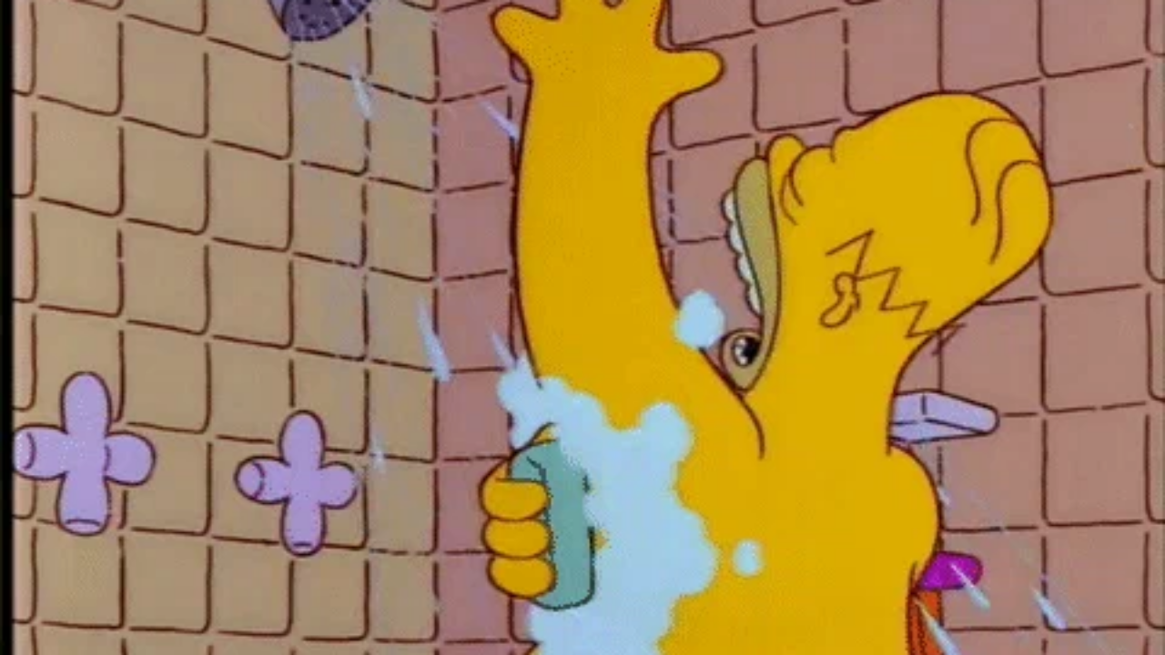

--- FILE ---
content_type: text/html; charset=utf-8
request_url: https://www.google.com/recaptcha/api2/aframe
body_size: 271
content:
<!DOCTYPE HTML><html><head><meta http-equiv="content-type" content="text/html; charset=UTF-8"></head><body><script nonce="P6-8BJWNKYGRuOkDNyuCrA">/** Anti-fraud and anti-abuse applications only. See google.com/recaptcha */ try{var clients={'sodar':'https://pagead2.googlesyndication.com/pagead/sodar?'};window.addEventListener("message",function(a){try{if(a.source===window.parent){var b=JSON.parse(a.data);var c=clients[b['id']];if(c){var d=document.createElement('img');d.src=c+b['params']+'&rc='+(localStorage.getItem("rc::a")?sessionStorage.getItem("rc::b"):"");window.document.body.appendChild(d);sessionStorage.setItem("rc::e",parseInt(sessionStorage.getItem("rc::e")||0)+1);localStorage.setItem("rc::h",'1769142452308');}}}catch(b){}});window.parent.postMessage("_grecaptcha_ready", "*");}catch(b){}</script></body></html>

--- FILE ---
content_type: application/javascript; charset=utf-8
request_url: https://fundingchoicesmessages.google.com/f/AGSKWxWh7E1Nyg6KjpU1U5nYX1AnJV8YmnaGfd_PB6kHJ87dRAo-TgJBYvUJ6KXb8W7KM296E9vUTOQ0s7-cxk6HPI7P2GqSaUyRhBfhTVIxV3c9FNkkfIKE_6q3HA76CG8cotr89UEM4mHDtqekRJ1TPdrN2Y4I5zHux1Qo_fCed2gfMaCLefxVJ-RR1ApS/_/ads/box300./imp?slot=/flash/advertis/ad-box-/online-ad_
body_size: -1287
content:
window['6ceea3dc-b241-4635-b8a7-42dc0a71035d'] = true;